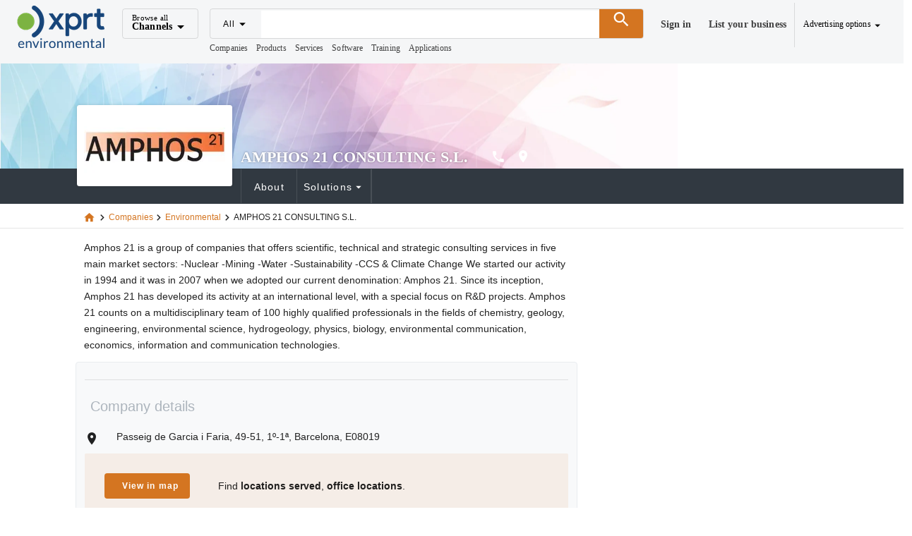

--- FILE ---
content_type: application/javascript
request_url: https://www.environmental-expert.com/_nuxt/v1768587179/CoFPJsXb.js
body_size: 1621
content:
import{_ as D}from"./Ddalfrd_.js";import{_ as V}from"./keCz_Sb8.js";import{r as B}from"./BwGudOp2.js";import{e as g,A as M,g as K,v as A,B as W,f as v,k as f,o as p,w as r,b as o,r as s,a as h,t as C,c as E,l as U,F as Y,i as z,j as w}from"./CmslK4i0.js";import"./C6HleuYS.js";import"./g-ES1CtD.js";import"./sxGYxvza.js";const H={class:"h4 font-weight-bold text-h5"},G={class:"h3 text-h5"},Z={key:0,class:"text-muted font-weight-thin mb-2"},j=["innerHTML"],at={__name:"RelatedContentHorizontal",props:{loadedCompany:{type:Boolean,default:!1},id:{type:Number,default:0},title:{type:String,default:""},idClient:{type:Number,default:0},idProductType:{type:Number,default:0},isClient:{type:Boolean,default:null},idKeyword:{type:Number,default:0},from:{type:Number,default:0}},setup(I){const{$faker:F,$moment:b,$enums:t}=g(),L=M().public.cdnImages,R=K(()=>z().site?.data||{}),i=I,P=A(!0),m=A([]);function O(a,l){return a.length>l?a.substring(0,l)+"...":a}function x(a){return b(a).format("MMM. D, YYYY")}W(()=>i.loadedCompany,async a=>{if(!a)return;const l=`${i.from}-${i.idProductType}`,d={[`${t.ProductType.PRODUCTS}-${t.ProductType.APPLICATIONS}`]:e("rdpro","applications","idapp","colg"),[`${t.ProductType.PRODUCTS}-${t.ProductType.VIDEOS}`]:e("rdpro","videos","idvid","img"),[`${t.ProductType.PRODUCTS}-${t.ProductType.NEWS}`]:e("rdpro","news","idart","img",!0),[`${t.ProductType.PRODUCTS}-${t.ProductType.ARTICLES}`]:e("rdpro","articles","idart","img",!0),[`${t.ProductType.ARTICLES}-${t.ProductType.EVENTS}`]:e("rdart","events","idev","img",!0),[`${t.ProductType.ARTICLES}-${t.ProductType.APPLICATIONS}`]:e("rdart","applications","idapp","colg",!0),[`${t.ProductType.ARTICLES}-${t.ProductType.ARTICLES}`]:e("rdart","articles","idart","img",!0),[`${t.ProductType.APPLICATIONS}-${t.ProductType.VIDEOS}`]:e("rdapp","videos","idvid","img"),[`${t.ProductType.APPLICATIONS}-${t.ProductType.NEWS}`]:e("rdapp","news","idart","img"),[`${t.ProductType.APPLICATIONS}-${t.ProductType.ARTICLES}`]:e("rdapp","articles","idart","img"),[`${t.ProductType.EVENTS}-${t.ProductType.ARTICLES}`]:e("rdeve","articles","idart","img"),[`${t.ProductType.EVENTS}-${t.ProductType.NEWS}`]:e("rdeve","news","idart","img"),[`${t.ProductType.EVENTS}-${t.ProductType.VIDEOS}`]:e("rdeve","videos","idart","img"),[`${t.ProductType.BOOKS}-${t.ProductType.ARTICLES}`]:e("rdpub","articles","idpub","img"),[`${t.ProductType.MAGAZINES}-${t.ProductType.ARTICLES}`]:e("rdpub","articles","idpub","img"),[`${t.ProductType.BOOKS}-${t.ProductType.NEWS}`]:e("rdpub","news","idart","img"),[`${t.ProductType.MAGAZINES}-${t.ProductType.NEWS}`]:e("rdpub","news","idart","img"),[`${t.ProductType.COMPANIES}-${t.ProductType.NEWS}`]:e(null,"news","idart",null,!0,!0),[`${t.ProductType.COMPANIES}-${t.ProductType.ARTICLES}`]:e(null,"articles","idart","img",!0,!0)}[l];d&&await d()},{immediate:!0});function e(a,l,$,d,y=!1,S=!1){return async()=>{P.value=!0;const c={idSite:R.value.IdSite,idClient:i.idClient,idProductType:i.idProductType,isClient:i.isClient,page:1,pageSize:10};a&&(c[a]=i.id),i.idKeyword&&(c.idKeyword=i.idKeyword),S&&(c.excludeKey=!0);try{const _=(await B().getContentRelatedResult(c))?.data?.response;m.value=[],_?.numFound>0&&(m.value=_.docs.map(u=>({title:u.napp||u.tl,url:u.urlc,description:u.des,date:y?u.pubdt:void 0,image:d&&u[d]?L+u[d]:null})))}catch(T){console.error("Error loading related items:",T)}finally{P.value=!1}}}return(a,l)=>{const $=s("v-divider"),d=s("v-col"),y=s("v-row"),S=D,c=V,T=s("v-list-item"),_=s("v-list"),u=s("v-card"),N=s("v-container");return!P.value&&m.value.length>0?(p(),v(N,{key:0,class:"mx-auto pa-0",fluid:""},{default:r(()=>[o($),o(y,{class:"py-4"},{default:r(()=>[o(d,{cols:"12"},{default:r(()=>[h("h2",H,C(I.title),1)]),_:1})]),_:1}),o(y,{class:"py-4 mt-0 pt-0"},{default:r(()=>[o(d,{cols:"12"},{default:r(()=>[o(u,{class:"mx-auto",elevation:"0"},{default:r(()=>[o(_,{density:"compact","bg-color":"white"},{default:r(()=>[(p(!0),E(Y,null,U(m.value,(n,k)=>(p(),v(T,{key:k,color:"primary",rounded:"x0"},{default:r(()=>[o(y,null,{default:r(()=>[n.image?(p(),v(d,{key:0,cols:"auto"},{default:r(()=>[o(c,{to:n.url},{default:r(()=>[o(S,{src:w(g)().$cdn(n.image,95,95),alt:n.title,title:n.title,width:"95",height:"95",loading:"lazy",format:"webp"},null,8,["src","alt","title"])]),_:2},1032,["to"])]),_:2},1024)):f("",!0),o(d,null,{default:r(()=>[o(c,{to:n.url},{default:r(()=>[h("p",G,C(n.title),1)]),_:2},1032,["to"]),n.date?(p(),E("div",Z,C(x(n.date)),1)):f("",!0),n.description?(p(),E("p",{key:1,class:"text-break",innerHTML:w(g)().$dompurify(O(n.description,512))},null,8,j)):f("",!0)]),_:2},1024)]),_:2},1024)]),_:2},1024))),128))]),_:1})]),_:1})]),_:1})]),_:1})]),_:1})):f("",!0)}}};export{at as default};


--- FILE ---
content_type: application/javascript
request_url: https://www.environmental-expert.com/_nuxt/v1768587179/u4JdKvKL.js
body_size: 1173
content:
import{f as P,o as b,w as e,b as o,r as s,d as r,a as k,q as L,_ as S,i}from"./CmslK4i0.js";import{u as h}from"./B0H9OBVf.js";import{_ as A}from"./Ddalfrd_.js";import{_ as N}from"./keCz_Sb8.js";import"./C6HleuYS.js";import"./g-ES1CtD.js";import"./sxGYxvza.js";function y(n,t,p,z,B,l){const m=s("v-icon"),a=s("v-col"),f=s("v-spacer"),c=A,g=N,_=s("v-list-item-title"),u=s("v-list-item"),v=s("v-divider"),x=s("v-list"),C=s("v-menu"),w=s("v-row"),M=s("v-container");return b(),P(M,{class:"pa-0 ma-0 pt-2",fluid:""},{default:e(()=>[o(w,{"no-gutters":""},{default:e(()=>[o(a,{cols:"auto"},{default:e(()=>[o(m,{size:"xx-large",onClick:t[0]||(t[0]=d=>l.drawer=!l.drawer)},{default:e(()=>t[6]||(t[6]=[r("mdi-menu",-1)])),_:1,__:[6]})]),_:1}),o(f),o(a,{cols:"auto"},{default:e(()=>[o(g,{to:"/"},{default:e(()=>[o(c,{src:`/images/${l.siteConfig.IdSite}/logo-header.png`,width:"80px",height:"40px",fit:"inside",alt:"altText"},null,8,["src"])]),_:1})]),_:1}),o(f),o(a,{cols:"auto"},{default:e(()=>[o(m,{size:"xx-large",onClick:l.showMobileSearch},{default:e(()=>t[7]||(t[7]=[r("mdi-magnify",-1)])),_:1,__:[7]},8,["onClick"])]),_:1}),o(a,{cols:"auto"},{default:e(()=>[o(C,{class:"user-menu","offset-y":""},{activator:e(({props:d})=>[o(m,L({size:"xx-large"},d),{default:e(()=>t[8]||(t[8]=[r("mdi-dots-vertical",-1)])),_:2,__:[8]},1040)]),default:e(()=>[o(x,{class:"bg-white alt-menu"},{default:e(()=>[o(u,{class:"alt-menu-list-item",onClick:t[2]||(t[2]=()=>{})},{default:e(()=>[o(_,{onClick:t[1]||(t[1]=d=>l.showLoginModal())},{default:e(()=>t[9]||(t[9]=[r("Sign in",-1)])),_:1,__:[9]})]),_:1}),o(u,{class:"alt-menu-list-item",onClick:t[4]||(t[4]=()=>{})},{default:e(()=>[o(_,{onClick:t[3]||(t[3]=d=>l.showCreateProfileModal())},{default:e(()=>t[10]||(t[10]=[r("List your business",-1)])),_:1,__:[10]})]),_:1}),o(v),o(u,{class:"alt-menu-list-item",onClick:t[5]||(t[5]=()=>{})},{default:e(()=>[o(_,null,{default:e(()=>t[11]||(t[11]=[k("a",{href:"https://xprt.com/suppliers",target:"_blank"},"Advertising options",-1)])),_:1,__:[11]})]),_:1})]),_:1})]),_:1})]),_:1})]),_:1})]),_:1})}const $={data(){return{}},computed:{drawer:{get(){return i().drawer},set(n){i().setDrawer(n)}},siteConfig(){return i().site?.data||{}}},methods:{showMobileSearch(){let n={component:"common-mobile-search",fullscreen:!0,props:{}};i().setModalContent(n),i().setModal(!0)},showLoginModal(){let t={component:"common-sign-in-form",fullscreen:/Mobi|Android|iPhone|iPad|iPod/i.test(navigator.userAgent),props:{}};i().setModalContent(t),i().setModal(!0)},logout(){h().logoutUser().then(n=>{n&&n.success&&this.$router.go()})},showCreateProfileModal(){let n=this;if(this.idContactPerson>0&&this.idFreeprofile>0&&this.isLogged)window.location.href=this.xprtSiteUrl+"/app/company-profile";else{let p={component:"common-create-profile-form",fullscreen:/Mobi|Android|iPhone|iPad|iPod/i.test(navigator.userAgent),props:{idContactPerson:n.idContactPerson,idProfessionalProfile:n.idProfessionalProfile,isLogged:n.isLogged}};i().setModalContent(p),i().setModal(!0)}}}},j=S($,[["render",y],["__scopeId","data-v-b785c9a6"]]);export{j as default};


--- FILE ---
content_type: application/javascript
request_url: https://www.environmental-expert.com/_nuxt/v1768587179/D2XVa2Xb.js
body_size: 1201
content:
import{_ as k}from"./Ddalfrd_.js";import{f as p,o,w as t,b as s,r as l,k as h,a as d,j as i,e as c,c as T,d as N,t as L,F as b,_ as D}from"./CmslK4i0.js";import"./C6HleuYS.js";import"./g-ES1CtD.js";import"./sxGYxvza.js";const M={class:"order-1 flex-grow-1"},E=["innerHTML"],S=["innerHTML"],V=["innerHTML"],B=["innerHTML"];function C(e,u,n,v,a,r){const H=l("v-icon"),A=l("v-expansion-panel-title"),f=l("v-expansion-panel-text"),m=l("v-col"),g=k,x=l("v-row"),I=l("v-expansion-panel"),y=l("v-expansion-panels"),w=l("v-container");return o(),p(w,{class:"pa-0 ma-0",fluid:""},{default:t(()=>[s(y,{modelValue:a.expanded,"onUpdate:modelValue":u[0]||(u[0]=_=>a.expanded=_)},{default:t(()=>[s(I,{class:"pa-0 ma-0",elevation:"0","bg-color":"white"},{default:t(()=>[s(A,{class:"pa-0 ma-0 pr-2 text-left flex-wrap-reverse extended-block-title",static:!0},{actions:t(({expanded:_})=>[s(H,{class:"order-0",color:"x-orange"},{default:t(()=>[_?(o(),T(b,{key:0},[N("mdi-chevron-down "+L(_),1)],64)):(o(),T(b,{key:1},[N("mdi-chevron-right")],64))]),_:2},1024)]),default:t(()=>[d("h2",M,[d("span",{innerHTML:("useNuxtApp"in e?e.useNuxtApp:i(c))().$dompurify(r.titleToShow)},null,8,E)])]),_:1}),!n.content.Image||n.content.ImageAlign==""?(o(),p(f,{key:0,class:"x-extended"},{default:t(()=>[d("div",{class:"px-0 mx-0",innerHTML:("useNuxtApp"in e?e.useNuxtApp:i(c))().$dompurify(n.content.HtmlDescription)},null,8,S)]),_:1})):n.content.ImageAlign=="RIGHT"||n.content.ImageAlign=="LEFT"?(o(),p(f,{key:1,class:"x-extended"},{default:t(()=>[n.content.Image&&n.content.ImageAlign=="RIGHT"?(o(),p(x,{key:0,class:"pa-0 ma-0"},{default:t(()=>[s(m,{class:"pa-0 ma-0",cols:"8"},{default:t(()=>[d("span",{innerHTML:("useNuxtApp"in e?e.useNuxtApp:i(c))().$dompurify(n.content.HtmlDescription)},null,8,V)]),_:1}),s(m,{class:"pa-0 ma-0",cols:"4"},{default:t(()=>[s(g,{class:"pa-0 ma-0 v-responsive",src:("useNuxtApp"in e?e.useNuxtApp:i(c))().$cdn(e.$config.public.cdnImages+"/"+n.content.Image,300,250),format:"webp"},null,8,["src"])]),_:1})]),_:1})):h("",!0),n.content.Image&&n.content.ImageAlign=="LEFT"?(o(),p(x,{key:1,class:"pa-0 ma-0"},{default:t(()=>[s(m,{class:"pa-0 ma-0",cols:"4"},{default:t(()=>[s(g,{class:"pa-0 ma-0 v-responsive",src:("useNuxtApp"in e?e.useNuxtApp:i(c))().$cdn(e.$config.public.cdnImages+"/"+n.content.Image,300,250),format:"webp"},null,8,["src"])]),_:1}),s(m,{class:"pa-0 ma-0",cols:"8"},{default:t(()=>[d("span",{innerHTML:("useNuxtApp"in e?e.useNuxtApp:i(c))().$dompurify(n.content.HtmlDescription)},null,8,B)]),_:1})]),_:1})):h("",!0)]),_:1})):n.content.ImageAlign=="CENTER"?(o(),p(f,{key:2,class:"x-extended-img"},{default:t(()=>[s(x,{class:"pa-0 ma-0"},{default:t(()=>[s(m,{class:"pa-0 ma-0",cols:"12"},{default:t(()=>[s(g,{class:"pa-0 ma-0 v-responsive w-100",src:("useNuxtApp"in e?e.useNuxtApp:i(c))().$cdn(e.$config.public.cdnImages+"/"+n.content.Image,0,0),format:"webp"},null,8,["src"])]),_:1})]),_:1})]),_:1})):h("",!0)]),_:1})]),_:1},8,["modelValue"])]),_:1})}const F={props:{content:{type:Object,required:!0},expand:{type:Number,default:1},alternativeTitle:{type:String,default:""}},data(){return{expanded:this.expand}},computed:{titleToShow(){return this.getNotEmptyTitle()}},methods:{getNotEmptyTitle(){if(this.content.Title&&this.content.Title.trim()!="")return this.cleanHtml(this.content.Title);if(this.content.SubTitle&&this.content.SubTitle.trim()!="")return this.cleanHtml(this.content.SubTitle);if(this.content.HtmlDescription&&this.content.HtmlDescription.trim()!=""){const u=["<br>","<br/>","<br />","<br >"].find(r=>this.content.HtmlDescription.includes(r)),v=(u?this.content.HtmlDescription.replaceAll(u,`
`):this.content.HtmlDescription).split(/\r?\n/);let a="";for(const r of v)if(this.cleanHtml(r).length>0){a=this.cleanHtml(r);break}return a.length>50&&(a=a.substring(0,50)+"..."),a}return this.alternativeTitle},cleanHtml(e){return e.replace(/<[^>]+>/g,"").trim()}}},U=D(F,[["render",C]]);export{U as default};


--- FILE ---
content_type: application/javascript
request_url: https://www.environmental-expert.com/_nuxt/v1768587179/dzOVzVM9.js
body_size: 160
content:
import{s as o,e as r}from"./CmslK4i0.js";const d=o("dropdown-store",{state:()=>({}),getters:{},actions:{async getInterestCategoriesByName(a,s){let e=null;try{const t=await r().$axios.get(`/dropdown/interest?name=${a}&idSite=${s}`);t.data.success?e=t.data.data:e=null}catch{e=null}return e},async getKeywordsSearch(a,s){let e=null;try{const t=await r().$axios.get(`/search/autocomplete?term=${a}&idSite=${s}`);t.data?e=t.data.data:e=[]}catch{e=null}return e}}});export{d};


--- FILE ---
content_type: application/javascript
request_url: https://www.environmental-expert.com/_nuxt/v1768587179/C-PMMWv9.js
body_size: 4344
content:
import{_ as W}from"./keCz_Sb8.js";import ye from"./D2XVa2Xb.js";import _e from"./DjOXnUId.js";import Ce from"./BRv199kE.js";import Pe from"./CoFPJsXb.js";import Ie from"./Rls6MXEl.js";import{_ as Se,x as Te,e as Y,g as k,v as g,C as ge,i as Z,H as ke,A as Ee,B,f as S,w as l,r as E,o as a,a as s,b as e,t as c,k as p,d as v,c as d,F as m,m as Ne,l as A,E as be,G as we,u as Ae}from"./CmslK4i0.js";import{c as Me}from"./BMp8q65i.js";import{u as $e}from"./B0H9OBVf.js";import"./Ddalfrd_.js";import"./BwGudOp2.js";import"./BBNMz7S6.js";import"./DTAM4YMb.js";import"./C6HleuYS.js";import"./g-ES1CtD.js";import"./sxGYxvza.js";const Oe={class:"visually-hidden"},Fe={class:"address",itemprop:"address",itemscope:"",itemtype:"https://schema.org/PostalAddress"},he={key:0,itemprop:"streetAddress"},Le={key:1,itemprop:"addressLocality"},xe=["content"],Re={key:1,itemprop:"addressRegion"},De={key:3,itemprop:"postalCode"},Ue=["content"],Be={key:0},He={key:1,class:"font-weight-bold"},qe={key:2},je={key:3,class:"font-weight-bold"},Ke={key:4},Ge={class:"pl-2"},ze=["href"],Ve={class:"text-wrap"},We={class:"list-unstyled"},Ye={class:"list-unstyled"},Ze={class:"sticky-wrapper"},Qe={__name:"item",setup(Je){const Q=Te(),H=Y(),N=k(()=>Y().$isMobile),f=g(!1),y=g(0),_=g(0),C=g(!1),r=g(null),J=g(!1),O=g(!1),X=g(!1),F=g(!1),q=ge(),j=Me();Z();const ee=ke(),te=Ee().public.cdnImages,h=k(()=>j.getCacheLocationsGetter),le=k(()=>j.getCacheLocationsParentsGetter),n=k(()=>q.getCurrent??{}),M=k(()=>Z().site?.data||{}),oe=k(()=>$e().isLogged);B(oe,o=>{o&&G()});const ne=k(()=>n.value?.Extendeds?.length>0?n.value.Extendeds.sort((o,t)=>o.Position-t.Position):[]),L=k(()=>n.value?.OtherSiteProducts?.length>0?n.value.OtherSiteProducts.filter(o=>o.IdMainSite&&Number(o.IdMainSite)!==Number(M.value.IdSite)).slice(0,5):[]);B(h,o=>{h&&K()},{immediate:!0}),B(n,(o,t)=>{if(o){if(Object.keys(o).length===0){we(`/${Q.params.contentType}`,{});return}o?.IdFreeProfile>0&&(y.value=o.IdFreeProfile,C.value=o.IsPremium&&!o.FreeTrial,_.value=o.IdFreeProfile,f.value=!0,K(),de(o.IdFreeProfile),ae(),(!t||o.IdFreeProfile!==t.IdFreeProfile)&&G())}},{immediate:!0});function K(){let o=n.value?.LocationHq||{};if(n.value?.IdLocation){const t=h.value.find(P=>parseInt(P.IDLOCATION)===parseInt(n.value.IdLocation));if(t){o.Country=t.DESCRIPTION,o.SimpleDescription=t.SIMPLEDESCRIPTION,o.SeoName=t.SEONAME,o.ParentIdLocation=parseInt(t.IDPARENT);const P=le.value.find(i=>parseInt(i.IDLOCATION)==parseInt(t.IDPARENT));P&&(o.ParentDescription=P.DESCRIPTION,o.ParentSeoName=P.SEONAME)}}r.value=o}function ae(){if(!n.value)return;const o=n.value.MetaTitle,t=n.value.MetaDescription,P=H.$utils.getSiteName(n.value.IdSite),i=H.$utils.getSiteUrl(n.value.IdSite)+n.value.UrlCanonical,u=te+n.value.Logo150;Ae({title:o,link:[{rel:"canonical",href:i}],meta:[{name:"description",content:t},{property:"og:locale",content:"en_US"},{property:"og:title",content:o},{property:"og:type",content:"website"},{property:"og:site_name",content:P},{property:"og:description",content:t},{property:"og:image",content:u},{property:"og:url",content:i},{name:"twitter:card",content:"summary"},{name:"twitter:title",content:o},{name:"twitter:image:alt",content:o},{name:"twitter:description",content:t},{name:"twitter:image",content:u},{name:"twitter:url",content:i}]})}function G(){if(!n.value)return;const o={idClient:n.value.IdFreeProfile,IdProduct:0,ContentType:0,Title:n.value.Company,Url:M.value.UrlBase+n.value.UrlCanonical,IdSite:M.value.IdSite};ee.sendTrackingNavigation(o)}function se(o){return o?o.split("-")[1]?.trim()||o:""}function x(){return n.value?.SiteExtented?.find(t=>parseInt(t.IdSite)===parseInt(M.value.IdSite))?.RelatedKeywords?.sort((t,P)=>P.score-t.score)?.slice(0,10)||[]}function ie(){const o=x();return o?.length?[o[0]]:[]}function ue(){const o=n.value?.IndustriesServeds||[],t=Math.ceil(o.length/2);return[o.slice(0,t),o.slice(t)]}function de(o){q.isLocationsForMapAvailable(o).then(t=>{t.success&&(J.value=t.data.OfficeLocationsForMap,O.value=t.data.DistributorsForMap,X.value=t.data.LocationServedForMap,F.value=t.data.ManufacturersForMap)})}return(o,t)=>{const P=E("v-spacer"),i=E("v-col"),u=E("v-row"),$=E("v-divider"),R=E("v-icon"),b=W,re=E("v-btn"),pe=ye,ce=_e,T=Ce,z=Pe,V=W,D=E("v-container"),me=Ie,ve=be,fe=E("v-sheet");return a(),S(D,{class:"pa-0 ma-0 h-100",fluid:""},{default:l(()=>[s("h1",Oe,c(n.value?.Company),1),e(u,{class:"px-3 pt-4 h-100 pb-10",justify:"space-around"},{default:l(()=>[e(P),e(i,{class:"px-3",cols:"12",lg:"8"},{default:l(()=>[e(u,null,{default:l(()=>[e(i,{cols:"12"},{default:l(()=>[s("p",null,c(n.value?.Description),1)]),_:1})]),_:1}),e(u,{justify:N.value?"center":"space-between"},{default:l(()=>[e(i,{class:"company-description-container pt-6",cols:"12",md:"12"},{default:l(()=>[N.value?p("",!0):(a(),S($,{key:0})),e(u,{class:"pt-6"},{default:l(()=>[e(i,{class:"pl-5 pr-md-0",cols:"auto"},{default:l(()=>t[0]||(t[0]=[s("h2",{class:"text-h5 text-gray"},"Company details",-1)])),_:1,__:[0]})]),_:1}),e(u,{class:"mt-0"},{default:l(()=>[N.value?p("",!0):(a(),S(i,{key:0,cols:"auto"},{default:l(()=>[e(R,{class:"d-none d-md-inline-block"},{default:l(()=>t[1]||(t[1]=[v("mdi-map-marker",-1)])),_:1,__:[1]})]),_:1})),e(i,null,{default:l(()=>[s("address",Fe,[r.value.Street?(a(),d("span",he,c(r.value.Street)+", ",1)):p("",!0),r.value.City?(a(),d("span",Le,c(r.value.City)+", ",1)):p("",!0),r.value.IdLocation?(a(),d(m,{key:2},[r.value.ParentIdLocation==3||r.value.ParentIdLocation==4?(a(),d(m,{key:0},[e(b,{to:`/companies/location-${r.value.SeoName}`,variant:"text",link:"",title:`View more Companies in ${r.value.State}`},{default:l(()=>[v(c(r.value.State)+" ",1)]),_:1},8,["to","title"]),s("meta",{itemprop:"addressRegion",content:r.value.State},null,8,xe)],64)):r.value.State?(a(),d("span",Re,c(r.value.State)+" ",1)):p("",!0)],64)):p("",!0),n.value?.LocationHq?.ZipCode?(a(),d("span",De,c(n.value?.LocationHq?.ZipCode)+" ",1)):p("",!0),[1,7,8,9,10].includes(r.value.ParentIdLocation)?(a(),d(m,{key:4},[e(b,{to:`/companies/location-${r.value.SeoName}`,variant:"text",link:"",title:`View more Companies in ${r.value.Country.replace("United Kingdom ","the United Kingdom")}`},{default:l(()=>[v(c(r.value.Country),1)]),_:1},8,["to","title"]),s("meta",{itemprop:"addressCountry",content:r.value.State},null,8,Ue)],64)):r.value.ParentIdLocation==4?(a(),d(m,{key:5},[e(b,{to:"/companies/location-canada",variant:"text",link:"",title:"View more Companies in Canada"},{default:l(()=>t[2]||(t[2]=[v(" Canada",-1)])),_:1,__:[2]}),t[3]||(t[3]=s("meta",{itemprop:"addressCountry",content:"Canada"},null,-1))],64)):r.value.ParentIdLocation==3?(a(),d(m,{key:6},[e(b,{to:"/companies/location-usa",variant:"text",link:"",title:"View more Companies in USA"},{default:l(()=>[v(c(r.value.State?"USA":`${r.value.SimpleDescription}, USA`),1)]),_:1}),t[4]||(t[4]=s("meta",{itemprop:"addressCountry",content:"USA"},null,-1))],64)):(a(),S(b,{key:7,variant:"text",link:"",to:`/companies/location-${r.value.ParentSeoName}`},{default:l(()=>[v(c(r.value.ParentDescription),1)]),_:1},8,["to"]))])]),_:1})]),_:1}),e(u,{class:"company-details-map-view-container rounded-sm mx-0 px-0",align:"center",justify:N.value?"center":"space-between"},{default:l(()=>[e(i,{cols:"auto ma-4"},{default:l(()=>[e(re,{class:"text-none font-bold",color:"warning",elevation:"0",link:"",to:`${n.value?.UrlCanonical}/locations`},{default:l(()=>t[5]||(t[5]=[s("span",{class:"pl-2 text-white font-weight-bold"},"View in map",-1)])),_:1,__:[5]},8,["to"])]),_:1}),e(i,null,{default:l(()=>[s("p",null,[t[9]||(t[9]=s("span",null,"Find",-1)),t[10]||(t[10]=s("span",{class:"font-weight-bold"}," locations served",-1)),t[11]||(t[11]=s("span",null,", ",-1)),t[12]||(t[12]=s("span",{class:"font-weight-bold"},"office locations",-1)),F.value?(a(),d("span",Be," , ")):p("",!0),F.value?(a(),d("span",He,"manufacturers")):p("",!0),O.value?(a(),d("span",qe," and our ")):p("",!0),O.value?(a(),d("span",je,"distributors")):p("",!0),t[13]||(t[13]=s("span",null,". ",-1)),n.value?.MemberShip?.length>0?(a(),d("span",Ke,[t[7]||(t[7]=v("Or browse our ",-1)),e(b,{class:"font-weight-bold",variant:"text",link:"",to:`${n.value?.UrlCanonical}/memberships`},{default:l(()=>t[6]||(t[6]=[v("memberships",-1)])),_:1,__:[6]},8,["to"]),t[8]||(t[8]=s("span",null,". ",-1))])):p("",!0)])]),_:1})]),_:1},8,["justify"]),e(u,null,{default:l(()=>[N.value?p("",!0):(a(),S(i,{key:0,cols:"auto"},{default:l(()=>[e(R,null,{default:l(()=>t[14]||(t[14]=[v("mdi-factory",-1)])),_:1,__:[14]})]),_:1})),e(i,null,{default:l(()=>[e(u,{class:Ne(N.value?"border-b":"")},{default:l(()=>[e(i,{class:"company-details"},{default:l(()=>[s("dl",null,[n.value?.BusinessType?(a(),d(m,{key:0},[t[15]||(t[15]=s("dt",null,"Business Type:",-1)),s("dd",null,c(n.value?.BusinessType),1)],64)):p("",!0),n.value?.IndustryType?(a(),d(m,{key:1},[t[16]||(t[16]=s("dt",null,"Industry Type:",-1)),s("dd",null,[e(b,{variant:"text",link:"",to:`/companies/industry-served-${n.value?.IndustryTypeSeo}`},{default:l(()=>[v(c(se(n.value?.IndustryType)),1)]),_:1},8,["to"])])],64)):p("",!0),n.value?.MarketFocus?(a(),d(m,{key:2},[t[17]||(t[17]=s("dt",null,"Market Focus:",-1)),s("dd",null,c(n.value?.MarketFocus),1)],64)):p("",!0),n.value?.FoundedYear?(a(),d(m,{key:3},[t[18]||(t[18]=s("dt",null,"Year Founded:",-1)),s("dd",null,c(n.value?.FoundedYear),1)],64)):p("",!0),n.value?.Employees?(a(),d(m,{key:4},[t[19]||(t[19]=s("dt",null,"Employees:",-1)),s("dd",null,c(n.value?.Employees),1)],64)):p("",!0),n.value?.TurnOver?(a(),d(m,{key:5},[t[20]||(t[20]=s("dt",null,"Turnover:",-1)),s("dd",null,c(n.value?.TurnOver),1)],64)):p("",!0)])]),_:1})]),_:1},8,["class"]),L.value&&L.value.length>0?(a(),d(m,{key:0},[e(u,null,{default:l(()=>[e(i,null,{default:l(()=>t[21]||(t[21]=[s("span",null,[v("This company also provides "),s("b",null,"solutions for other industrial applications"),v(". Please, visit the following links for more info:")],-1)])),_:1,__:[21]})]),_:1}),e(u,{class:"mt-0"},{default:l(()=>[e(i,null,{default:l(()=>[(a(!0),d(m,null,A(L.value,(I,w)=>(a(),d("div",{key:w},[e(R,null,{default:l(()=>t[22]||(t[22]=[v("mdi-chevron-right",-1)])),_:1,__:[22]}),s("span",Ge,[s("a",{href:I.Url},c(I.ConcatenatedTitle),9,ze)])]))),128))]),_:1})]),_:1})],64)):p("",!0)]),_:1})]),_:1})]),_:1})]),_:1},8,["justify"]),e(u,null,{default:l(()=>[e(i,{cols:"12"},{default:l(()=>[(a(!0),d(m,null,A(ne.value,(I,w)=>(a(),S(pe,{key:w,content:I,expand:1,alternativeTitle:n.value?.Company},null,8,["content","alternativeTitle"]))),128))]),_:1})]),_:1}),e(u,{"no-gutters":""},{default:l(()=>[e(i,{cols:"12 pb-5"},{default:l(()=>[x()?.length>0?(a(),d(m,{key:0},[e($,{class:"my-2"}),t[23]||(t[23]=s("div",{class:"text-none font-weight-bold pb-2"},[s("h2",{class:"h4 font-weight-bold text-h5"},"Most popular related searches")],-1)),s("div",Ve,[(a(!0),d(m,null,A(x(),(I,w)=>(a(),S(ce,{key:w,keyword:I},null,8,["keyword"]))),128))])],64)):p("",!0)]),_:1})]),_:1}),e(u,{"no-gutters":""},{default:l(()=>[e(i,{class:"pa-0",cols:"12"},{default:l(()=>[e(T,{loadedCompany:f.value,isClient:C.value,idProductType:o.$enums.ProductType.PRODUCTS,idClient:y.value,id:_.value,title:"Products",from:o.$enums.ProductType.COMPANIES},null,8,["loadedCompany","isClient","idProductType","idClient","id","from"])]),_:1})]),_:1}),e(u,null,{default:l(()=>[e(i,{class:"pa-0",cols:"12"},{default:l(()=>[e(T,{loadedCompany:f.value,isClient:C.value,idProductType:o.$enums.ProductType.SERVICES,idClient:y.value,id:_.value,title:"Services",from:o.$enums.ProductType.COMPANIES},null,8,["loadedCompany","isClient","idProductType","idClient","id","from"])]),_:1})]),_:1}),e(u,null,{default:l(()=>[e(i,{class:"pa-0",cols:"12"},{default:l(()=>[e(T,{loadedCompany:f.value,isClient:C.value,idProductType:o.$enums.ProductType.SOFTWARE,idClient:y.value,id:_.value,title:"Software",from:o.$enums.ProductType.COMPANIES},null,8,["loadedCompany","isClient","idProductType","idClient","id","from"])]),_:1})]),_:1}),e(u,null,{default:l(()=>[e(i,{class:"pa-0",cols:"12"},{default:l(()=>[e(T,{loadedCompany:f.value,isClient:C.value,idProductType:o.$enums.ProductType.TRAINING,idClient:y.value,id:_.value,title:"Training",from:o.$enums.ProductType.COMPANIES},null,8,["loadedCompany","isClient","idProductType","idClient","id","from"])]),_:1})]),_:1}),e(u,null,{default:l(()=>[e(i,{class:"pa-0",cols:"12"},{default:l(()=>[e(z,{loadedCompany:f.value,isClient:C.value,idProductType:o.$enums.ProductType.NEWS,idClient:y.value,id:_.value,title:"Featured news",from:o.$enums.ProductType.COMPANIES},null,8,["loadedCompany","isClient","idProductType","idClient","id","from"])]),_:1})]),_:1}),e(u,null,{default:l(()=>[e(i,{class:"pa-0",cols:"12"},{default:l(()=>[e(z,{loadedCompany:f.value,isClient:C.value,idProductType:o.$enums.ProductType.ARTICLES,idClient:y.value,id:_.value,title:"Featured articles",from:o.$enums.ProductType.COMPANIES},null,8,["loadedCompany","isClient","idProductType","idClient","id","from"])]),_:1})]),_:1}),e(u,null,{default:l(()=>[e(i,{class:"pa-0",cols:"12"},{default:l(()=>[e(T,{loadedCompany:f.value,isClient:C.value,idProductType:o.$enums.ProductType.DOWNLOADS,idClient:y.value,id:_.value,title:"Featured downloads",from:o.$enums.ProductType.COMPANIES},null,8,["loadedCompany","isClient","idProductType","idClient","id","from"])]),_:1})]),_:1}),e(u,null,{default:l(()=>[e(i,{class:"pa-0",cols:"12"},{default:l(()=>[e(T,{loadedCompany:f.value,isClient:C.value,idProductType:o.$enums.ProductType.BOOKS,idClient:y.value,id:_.value,title:"Featured books",from:o.$enums.ProductType.COMPANIES},null,8,["loadedCompany","isClient","idProductType","idClient","id","from"])]),_:1})]),_:1}),e(u,null,{default:l(()=>[e(i,{class:"pa-0",cols:"12"},{default:l(()=>[e(T,{loadedCompany:f.value,isClient:C.value,idProductType:o.$enums.ProductType.MAGAZINES,idClient:y.value,id:_.value,title:"Featured magazines",from:o.$enums.ProductType.COMPANIES},null,8,["loadedCompany","isClient","idProductType","idClient","id","from"])]),_:1})]),_:1}),e(u,null,{default:l(()=>[e(i,{class:"pa-0",cols:"12"},{default:l(()=>[e(T,{loadedCompany:f.value,isClient:C.value,idProductType:o.$enums.ProductType.EVENTS,idClient:y.value,id:_.value,title:"Featured events",from:o.$enums.ProductType.COMPANIES},null,8,["loadedCompany","isClient","idProductType","idClient","id","from"])]),_:1})]),_:1}),e(u,{"no-gutters":""},{default:l(()=>[e(i,{class:"pa-0",cols:"12"},{default:l(()=>[e(T,{loadedCompany:f.value,isClient:C.value,idProductType:o.$enums.ProductType.COMPANIES,idClient:y.value,id:_.value,title:"Related Products",keywords:ie(),from:o.$enums.ProductType.COMPANIES},null,8,["loadedCompany","isClient","idProductType","idClient","id","keywords","from"])]),_:1})]),_:1}),n.value?.EventsAttendeds&&n.value?.EventsAttendeds.length>0?(a(),S(u,{key:0},{default:l(()=>[e(i,{cols:"12"},{default:l(()=>[e(D,{class:"pa-0 ma-0",fluid:""},{default:l(()=>[e($),e(u,{class:"py-4","no-gutters":""},{default:l(()=>[e(i,{cols:"12"},{default:l(()=>t[24]||(t[24]=[s("span",{class:"h4 font-weight-bold text-h5"},"Events Attended",-1)])),_:1,__:[24]})]),_:1}),e(u,{class:"py-4 mt-0 pt-0"},{default:l(()=>[e(i,{cols:"12 mt-0 pt-0"},{default:l(()=>[s("ul",We,[(a(!0),d(m,null,A(n.value?.EventsAttendeds,I=>(a(),d("li",{key:I.IdEvent},[e(V,{to:I.Url},{default:l(()=>[v(c(I.Title),1)]),_:2},1032,["to"])]))),128))])]),_:1})]),_:1})]),_:1})]),_:1})]),_:1})):p("",!0),n.value?.IndustriesServeds&&n.value?.IndustriesServeds.length>0?(a(),S(u,{key:1},{default:l(()=>[e(i,{cols:"12"},{default:l(()=>[e(D,{class:"pa-0 ma-0",fluid:""},{default:l(()=>[e($),e(u,{class:"py-4","no-gutters":""},{default:l(()=>[e(i,{cols:"12"},{default:l(()=>t[25]||(t[25]=[s("span",{class:"h4 font-weight-bold text-h5"},"Industries Served",-1)])),_:1,__:[25]})]),_:1}),e(u,{class:"py-4 mt-0 pt-0"},{default:l(()=>[(a(!0),d(m,null,A(ue(),(I,w)=>(a(),S(i,{cols:"6 mt-0 pt-0",key:w},{default:l(()=>[s("ul",Ye,[(a(!0),d(m,null,A(I,U=>(a(),d("li",{key:U.IdIndustryType},[e(V,{to:U.Url},{default:l(()=>[v(c(U.IndustryType),1)]),_:2},1032,["to"])]))),128))])]),_:2},1024))),128))]),_:1})]),_:1})]),_:1})]),_:1})):p("",!0)]),_:1}),N.value?p("",!0):(a(),S(i,{key:0,class:"sticky-col",cols:"4"},{default:l(()=>[s("div",Ze,[e(fe,{color:"transparent"},{default:l(()=>[e(ve,null,{default:l(()=>[n.value?.Layout?.ShowRequestExpress??!0?(a(),S(me,{key:0,idClient:n.value?.IdFreeProfile,idProfile:n.value?.IdProfile},null,8,["idClient","idProfile"])):p("",!0)]),_:1})]),_:1})])]),_:1})),e(P)]),_:1})]),_:1})}}},yt=Se(Qe,[["__scopeId","data-v-a7ebddf1"]]);export{yt as default};


--- FILE ---
content_type: application/javascript
request_url: https://www.environmental-expert.com/_nuxt/v1768587179/4LIcLnXC.js
body_size: 1649
content:
import{f as a,o,w as t,b as n,r,c as p,l as _,F as C,d,a as E,t as m,j as b,G as M,_ as z,i as S}from"./CmslK4i0.js";import{c as T}from"./Y_7r5F_-.js";import"./C6HleuYS.js";import"./g-ES1CtD.js";import"./sxGYxvza.js";const L={class:"text-grey-lighten-1 text-h6 font-family-alt"};function x(e,s,c,y,l,v){const u=r("v-list-item"),h=r("v-list"),w=r("v-icon"),k=r("v-col"),D=r("v-row"),A=r("v-divider"),B=r("v-slide-x-transition"),P=r("v-container");return o(),a(P,{class:"menu-container pa-0 ma-0",fluid:""},{default:t(()=>[n(B,{mode:"out-in"},{default:t(()=>[v.isMainLevel?(o(),a(h,{key:0,class:"menu-list"},{default:t(()=>[(o(!0),p(C,null,_(l.categories,(i,g)=>(o(),p(C,{key:g},[i.SubCategories?(o(),a(u,{key:0,class:"menu-item font-family-alt text-h6",onClick:f=>v.enterSubCategory(i)},{default:t(()=>[d(m(i.Description),1)]),_:2},1032,["onClick"])):(o(),a(u,{key:1,class:"menu-item",onClick:f=>("navigateTo"in e?e.navigateTo:b(M))(`/${i.DescriptionRootSimple}/products`)},{default:t(()=>[d(m(i.Description),1)]),_:2},1032,["onClick"]))],64))),128))]),_:1})):(o(),a(h,{key:1,class:"submenu-list"},{default:t(()=>[n(u,{class:"back-button",onClick:v.goBack},{default:t(()=>[n(D,{"no-gutters":"",align:"center"},{default:t(()=>[n(k,{cols:"auto"},{default:t(()=>[n(w,{size:"xx-large",color:"grey-lighten-1"},{default:t(()=>s[0]||(s[0]=[d("mdi-chevron-left",-1)])),_:1,__:[0]})]),_:1}),n(k,null,{default:t(()=>[E("span",L,m(l.selectedCategory?.Description),1)]),_:1})]),_:1})]),_:1},8,["onClick"]),(o(!0),p(C,null,_(l.selectedCategory?.SubCategories?.slice(0,8),(i,g)=>(o(),a(u,{key:g,class:"submenu-item",onClick:f=>("navigateTo"in e?e.navigateTo:b(M))(`/${i.DescriptionRootSimple}/products`)},{default:t(()=>[d(m(i.Description),1)]),_:2},1032,["onClick"]))),128)),n(A,{class:"tw-my-2 tw-border-gray-500"}),(o(!0),p(C,null,_(l.contentTypes,(i,g)=>(o(),a(u,{key:g,class:"content-type-item",onClick:f=>v.navigateToContent(l.selectedCategory?.DescriptionRootSimple,i)},{default:t(()=>[d(m(i),1)]),_:2},1032,["onClick"]))),128))]),_:1}))]),_:1})]),_:1})}const N={data(){return{key:1,active:!1,currentLevel:0,breadcrumb:[],selectedCategory:null,categories:[{title:"Clinical Medicine",subCategories:["Addictions Management","Allergy","Alzheimer Disease","Anaphylaxis","Anatomic Pathology","Anemia"],products:["Products","Services","Software","Training"],more:["Events","Articles","Books","Magazines"]},{title:"Dentistry",subCategories:["3D Dental","CBCT","Dental Anesthesia","Dental Care","Dental Equipment"],products:["Products","Services","Software","Training"],more:["Events","Articles","Books","Magazines"]},{title:"Medical Diagnostics",subCategories:["Radiology","Pathology","Genetics"],products:["Products","Services","Software","Training"],more:["Events","Articles","Books","Magazines"]},{title:"Medical Drugs",subCategories:["Pharmacology","Therapeutics","Clinical Trials"],products:["Products","Services","Software","Training"],more:["Events","Articles","Books","Magazines"]},{title:"Medical Equipment",subCategories:["Imaging Equipment","Surgical Instruments","Diagnostic Devices"],products:["Products","Services","Software","Training"],more:["Events","Articles","Books","Magazines"]},{title:"Medical Management",subCategories:["Healthcare Administration","Hospital Management","Practice Management"],products:["Products","Services","Software","Training"],more:["Events","Articles","Books","Magazines"]},{title:"Medical Monitoring",subCategories:["Patient Monitoring","Wearable Devices","Remote Monitoring"],products:["Products","Services","Software","Training"],more:["Events","Articles","Books","Magazines"]},{title:"Medical Specialties",subCategories:["Cardiology","Neurology","Oncology"],products:["Products","Services","Software","Training"],more:["Events","Articles","Books","Magazines"]},{title:"Neurology",subCategories:["Neuroimaging","Neuropharmacology","Neuromodulation"],products:["Products","Services","Software","Training"],more:["Events","Articles","Books","Magazines"]},{title:"Pre-Clinical",subCategories:["Animal Testing","Laboratory Research","Toxicology"],products:["Products","Services","Software","Training"],more:["Events","Articles","Books","Magazines"]},{title:"Surgery",subCategories:["General Surgery","Minimally Invasive Surgery","Robotic Surgery"],products:["Products","Services","Software","Training"],more:["Events","Articles","Books","Magazines"]}],contentTypes:["Companies","Products","Services","Software","Training","Applications"]}},computed:{isMainLevel(){return this.currentLevel===0},drawer:{get(){return S().drawer},set(e){S().setDrawer(e)}},siteConfig(){return S().site?.data||{}}},watch:{drawer(e){e||(this.currentLevel=0,this.selectedCategory=null,this.breadcrumb=[])}},beforeMount(){this.loadCategories()},methods:{enterSubCategory(e){this.breadcrumb.push(e.Description),this.selectedCategory=e,this.currentLevel++},goBack(){this.breadcrumb.pop(),this.currentLevel--,this.currentLevel===0&&(this.selectedCategory=null)},navigateToContent(e,s){const c=e.toLowerCase().replace(/\s+/g,"-"),y=s.toLowerCase().replace(/\s+/g,"-");this.$router.push(`/${c}/${y}`)},loadCategories(){const e=this.siteConfig.IdSite||100;let s=T().categories??{};s.data&&s.data.length>0?this.categories=s.data:T().getChannelsCategories(e,null).then(c=>{c&&c.success&&(this.categories=c.data)})}}},V=z(N,[["render",x]]);export{V as default};


--- FILE ---
content_type: application/javascript
request_url: https://www.environmental-expert.com/_nuxt/v1768587179/BwGudOp2.js
body_size: 415
content:
import{s as o,e as n}from"./CmslK4i0.js";const r=o("related-content-store",{state:()=>({}),getters:{},actions:{async getContentRelatedResult(e){let t=this.buildQueryString(e),d=null;return await n().$axios.get(`/related/content${t}`,{}).then(function(i){d=i.data}).catch(i=>{console.log(i)}),d},buildQueryString(e){if(!e)return"";let t=[];const d=["rdpro","rdpub","rdeve","rdapp","rdart","rddow","rdvid"];if(e.idSite&&t.push(`idSite=${e.idSite}`),e.idClient&&t.push(`idClient=${e.idClient}`),e.isClient&&t.push(`isClient=${e.isClient}`),e.idProductType&&t.push(`idProductType=${e.idProductType}`),e.idKeyword&&t.push(`idKeyword=${e.idKeyword}`),e.keyword&&t.push(`keyword=${e.keyword}`),e.page&&t.push(`page=${e.page}`),e.pageSize&&t.push(`pageSize=${e.pageSize}`),e.excludeKey&&t.push(`excludeKey=${e.excludeKey}`),d.forEach(i=>{e[i]&&t.push(`${i}=${e[i]}`)}),e.keywords&&Array.isArray(e.keywords)&&e.keywords.length>0){const i=encodeURIComponent(JSON.stringify(e.keywords));t.push(`keywords=${i}`)}return t.length>0?`?${t.join("&")}`:""}}});export{r};
